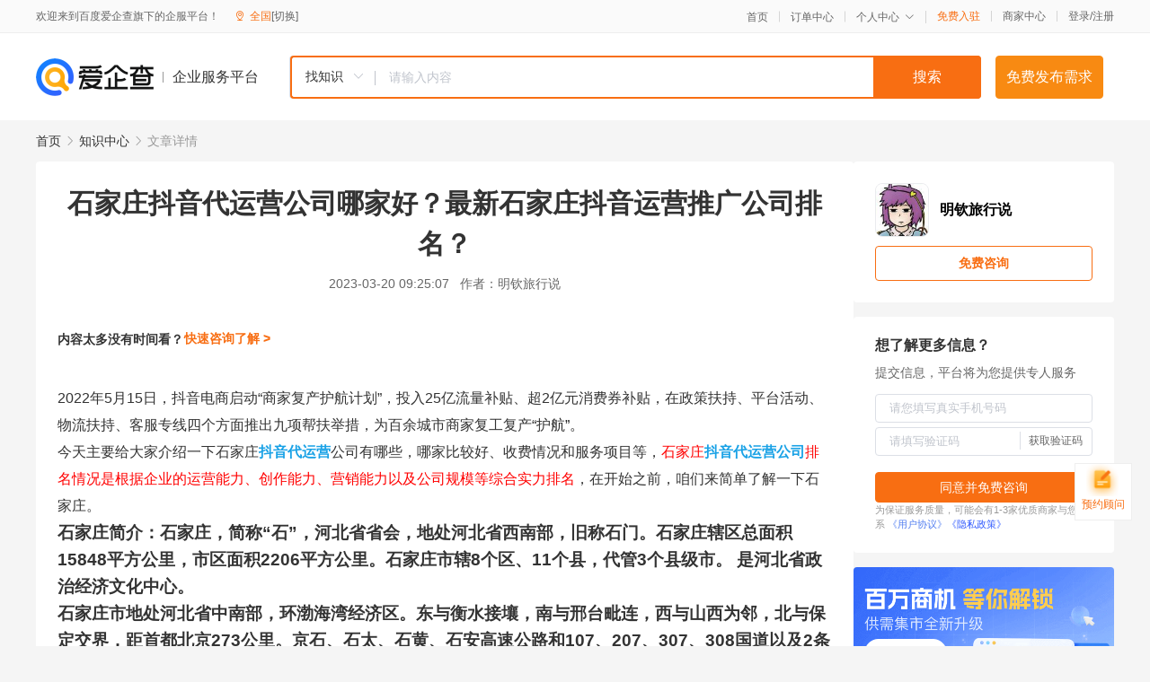

--- FILE ---
content_type: text/html; charset=UTF-8
request_url: https://yiqifu.baidu.com/cknowledge_10281455110
body_size: 13115
content:
<!DOCTYPE html><html><head><meta charset="UTF-8">  <title>石家庄抖音代运营公司哪家好？最新石家庄抖音运营推广公司排名？</title>   <meta name="keywords" content="石家庄,代运营,运营推广,品牌策划,抖音,石家庄抖音代运营公司,抖音代运营公司">   <meta name="description" content="2022年5月15日，抖音电商启动“商家复产护航计划”，投入25亿流量补贴、超2亿元消费券补贴，在政策扶持、平台活动、物流扶持、客服专线四个方面推出九项帮扶举措，为百余城市商家复工复产“护航”。今天主要给大家介绍一下石家庄抖音代运营公司有哪些，哪家比较好、收费情况和服务项目等，石家庄抖音代运营公司排名情况是根据企业的运营能力、创作能力、营销能力以及公司规模等综合实力排名，在开始之前，咱们来简单了解一下石家庄。石家庄简介：石家庄，简称“石”，河北省省会，地处河北省西南部，旧称石门。石家庄辖区总面积15848平方公里，市区面积2206平方公里。石家庄市辖8个区、11个县，代管3个县级市。是河北省政治经济文化中心。石家庄市地处河北省中南部，环渤海湾经济区。东与衡水接壤，南与邢台毗连，西与山西为邻，北与保定交界，距首都北京273公里。京石、石太、石黄、石安高速公路和107、207、307、308国道以及2条省道、42条县道在石家庄市域纵横交错，公路通车总里程6379公里。石家庄是全国铁路运输的主要枢纽，京广、石太、石德、朔黄四条铁路干线交汇于此。">  <meta http-equiv="X-UA-Compatible" content="IE=edge"><meta name="referrer" content="no-referrer-when-downgrade"><link rel="pre-connect" href="//qifu-pub.bj.bcebos.com/"><link rel="dns-prefetch" href="//qifu-pub.bj.bcebos.com/"><link rel="dns-prefetch" href="//ts.bdimg.com"><link rel="dns-prefetch" href="//himg.bdimg.com"><link rel="shortcut icon" href="//xinpub.cdn.bcebos.com/static/favicon.ico" type="image/x-icon">  <script type="text/javascript" src="//passport.baidu.com/passApi/js/uni_login_wrapper.js"></script><script src="https://xin-static.cdn.bcebos.com/law-m/js/template.js"></script> <link href="//xinpub.cdn.bcebos.com/aiqifu/static/1748572627/css/vendors.95232eab35f.css" rel="stylesheet"><link href="//xinpub.cdn.bcebos.com/aiqifu/static/1748572627/css/cknowledgedetail.f54973436a7.css" rel="stylesheet"> <script>/* eslint-disable */
        // 添加百度统计
        var _hmt = _hmt || [];
        (function () {
            var hm = document.createElement('script');
            hm.src = '//hm.baidu.com/hm.js?37e1bd75d9c0b74f7b4a8ba07566c281';
            hm.setAttribute('async', 'async');
            hm.setAttribute('defer', 'defer');
            var s = document.getElementsByTagName('script')[0];
            s.parentNode.insertBefore(hm, s);
        })();</script></head><body><div id="app">  </div><script>/* eslint-disable */  window.pageData = {"isLogin":0,"userName":null,"casapi":null,"passapi":"\/\/passport.baidu.com\/passApi\/js\/uni_login_wrapper.js","logoutUrl":"https:\/\/yiqifu.baidu.com\/\/cusercenter\/logout","logintype":0,"userPhoto":"https:\/\/himg.bdimg.com\/sys\/portrait\/item\/default.jpg","homePage":"https:\/\/yiqifu.baidu.com","passDomain":"https:\/\/passport.baidu.com","version":"V1.0.33","detail":{"id":"10281455110","onlineStatus":"1","title":"\u77f3\u5bb6\u5e84\u6296\u97f3\u4ee3\u8fd0\u8425\u516c\u53f8\u54ea\u5bb6\u597d\uff1f\u6700\u65b0\u77f3\u5bb6\u5e84\u6296\u97f3\u8fd0\u8425\u63a8\u5e7f\u516c\u53f8\u6392\u540d\uff1f","author":"\u660e\u94a6\u65c5\u884c\u8bf4","logo":"https:\/\/qifu-pub.bj.bcebos.com\/datapic\/b664a78b281f36181fc23cdd1fa74835_fullsize.jpg","shopLink":"","publishTime":"2023-03-20 09:25:07","content":"<p><span><span>2022\u5e745\u670815\u65e5\uff0c\u6296\u97f3\u7535\u5546\u542f\u52a8\u201c\u5546\u5bb6\u590d\u4ea7\u62a4\u822a\u8ba1\u5212\u201d\uff0c\u6295\u516525\u4ebf\u6d41\u91cf\u8865\u8d34\u3001\u8d852\u4ebf\u5143\u6d88\u8d39\u5238\u8865\u8d34\uff0c\u5728\u653f\u7b56\u6276\u6301\u3001\u5e73\u53f0\u6d3b\u52a8\u3001\u7269\u6d41\u6276\u6301\u3001\u5ba2\u670d\u4e13\u7ebf\u56db\u4e2a\u65b9\u9762\u63a8\u51fa\u4e5d\u9879\u5e2e\u6276\u4e3e\u63aa\uff0c\u4e3a\u767e\u4f59\u57ce\u5e02\u5546\u5bb6\u590d\u5de5\u590d\u4ea7\u201c\u62a4<\/span><\/span><span style=\"color: rgb(34, 34, 34)\"><span>\u822a<\/span><span>\u201d\u3002<\/span><\/span><\/p><p><span><span>\u4eca\u5929\u4e3b\u8981\u7ed9\u5927\u5bb6\u4ecb\u7ecd\u4e00\u4e0b<\/span><\/span><span><span>\u77f3\u5bb6\u5e84<\/span><\/span><strong><span style=\"color: rgb(26, 162, 230)\"><span>\u6296\u97f3\u4ee3\u8fd0\u8425<\/span><\/span><\/strong><span><span>\u516c\u53f8\u6709\u54ea\u4e9b\uff0c\u54ea\u5bb6\u6bd4\u8f83\u597d\u3001\u6536\u8d39\u60c5\u51b5\u548c\u670d\u52a1\u9879\u76ee\u7b49\uff0c<\/span><\/span><span style=\"color: rgb(255, 0, 0)\"><span>\u77f3\u5bb6\u5e84<\/span><\/span><strong><span style=\"color: rgb(26, 162, 230)\"><span>\u6296\u97f3<\/span><\/span><\/strong><strong><span style=\"color: rgb(26, 162, 230)\"><span>\u4ee3\u8fd0\u8425\u516c\u53f8<\/span><\/span><\/strong><span style=\"color: rgb(255, 0, 0)\"><span>\u6392\u540d\u60c5\u51b5\u662f\u6839\u636e\u4f01\u4e1a\u7684\u8fd0\u8425\u80fd\u529b\u3001\u521b\u4f5c\u80fd\u529b\u3001\u8425\u9500\u80fd\u529b\u4ee5\u53ca\u516c\u53f8\u89c4\u6a21\u7b49\u7efc\u5408\u5b9e\u529b\u6392\u540d<\/span><\/span><span><span>\uff0c\u5728\u5f00\u59cb\u4e4b\u524d\uff0c\u54b1\u4eec\u6765\u7b80\u5355\u4e86\u89e3\u4e00\u4e0b<\/span><\/span><span><span>\u77f3\u5bb6\u5e84<\/span><\/span><span><span>\u3002<\/span><\/span><\/p><h3>\u77f3\u5bb6\u5e84\u7b80\u4ecb\uff1a\u77f3\u5bb6\u5e84\uff0c\u7b80\u79f0\u201c\u77f3\u201d\uff0c\u6cb3\u5317\u7701\u7701\u4f1a\uff0c\u5730\u5904\u6cb3\u5317\u7701\u897f\u5357\u90e8\uff0c\u65e7\u79f0\u77f3\u95e8\u3002\u77f3\u5bb6\u5e84\u8f96\u533a\u603b\u9762\u79ef15848\u5e73\u65b9\u516c\u91cc\uff0c\u5e02\u533a\u9762\u79ef2206\u5e73\u65b9\u516c\u91cc\u3002\u77f3\u5bb6\u5e84\u5e02\u8f968\u4e2a\u533a\u300111\u4e2a\u53bf\uff0c\u4ee3\u7ba13\u4e2a\u53bf\u7ea7\u5e02\u3002 \u662f\u6cb3\u5317\u7701\u653f\u6cbb\u7ecf\u6d4e\u6587\u5316\u4e2d\u5fc3\u3002<\/h3><h3>\u77f3\u5bb6\u5e84\u5e02\u5730\u5904\u6cb3\u5317\u7701\u4e2d\u5357\u90e8\uff0c\u73af\u6e24\u6d77\u6e7e\u7ecf\u6d4e\u533a\u3002\u4e1c\u4e0e\u8861\u6c34\u63a5\u58e4\uff0c\u5357\u4e0e\u90a2\u53f0\u6bd7\u8fde\uff0c\u897f\u4e0e\u5c71\u897f\u4e3a\u90bb\uff0c\u5317\u4e0e\u4fdd\u5b9a\u4ea4\u754c\uff0c\u8ddd\u9996\u90fd\u5317\u4eac273\u516c\u91cc\u3002\u4eac\u77f3\u3001\u77f3\u592a\u3001\u77f3\u9ec4\u3001\u77f3\u5b89\u9ad8\u901f\u516c\u8def\u548c107\u3001207\u3001307\u3001308\u56fd\u9053\u4ee5\u53ca2\u6761\u7701\u9053\u300142\u6761\u53bf\u9053\u5728\u77f3\u5bb6\u5e84\u5e02\u57df\u7eb5\u6a2a\u4ea4\u9519\uff0c\u516c\u8def\u901a\u8f66\u603b\u91cc\u7a0b6379\u516c\u91cc\u3002\u77f3\u5bb6\u5e84\u662f\u5168\u56fd\u94c1\u8def\u8fd0\u8f93\u7684\u4e3b\u8981\u67a2\u7ebd\uff0c\u4eac\u5e7f\u3001\u77f3\u592a\u3001\u77f3\u5fb7\u3001\u6714\u9ec4\u56db\u6761\u94c1\u8def\u5e72\u7ebf\u4ea4\u6c47\u4e8e\u6b64\u3002<\/h3><h3>\u77f3\u5bb6\u5e84\u8de8\u534e\u5317\u5e73\u539f\u548c\u592a\u884c\u5c71\u5730\u4e24\u5927\u5730\u8c8c\u5355\u5143\uff0c\u662f\u5168\u56fd\u7cae\u3001\u83dc\u3001\u8089\u3001\u86cb\u3001\u679c\u4e3b\u4ea7\u533a\u4e4b\u4e00\uff0c\u519c\u4e1a\u96c6\u7ea6\u5316\u548c\u4ea7\u4e1a\u5316\u6c34\u5e73\u8f83\u9ad8\uff0c\u751f\u4ea7\u89c4\u6a21\u4f4d\u5c45\u5168\u56fd36\u4e2a\u91cd\u70b9\u57ce\u5e02\u7b2c\u4e00\u4f4d\uff0c\u88ab\u56fd\u5bb6\u786e\u5b9a\u4e3a\u4f18\u8d28\u5c0f\u9ea6\u751f\u4ea7\u57fa\u5730\uff0c\u7d20\u6709\u201c\u5317\u65b9\u7cae\u4ed3\u201d\u4e4b\u79f0\u3002<\/h3><h3>\u56e0\u6bdb\u6cfd\u4e1c\u4e3b\u5e2d\u5728\u77f3\u5bb6\u5e84\u5e02\u5e73\u5c71\u53bf\u897f\u67cf\u5761\u6307\u6325\u9707\u60ca\u4e2d\u5916\u7684\u4e09\u5927\u6218\u5f79\uff0c\u53c8\u88ab\u8a89\u4e3a\u201c\u65b0\u4e2d\u56fd\u7684\u6447\u7bee\u201d\u3002<\/h3><h3>2016\u5e742\u670823\u65e5\uff0c\u77f3\u5bb6\u5e84\u5728CCTV\u201c\u4e2d\u56fd\u7ecf\u6d4e\u751f\u6d3b\u5927\u8c03\u67e5\u201d2015\u5e74\u5ea6\u5341\u5927\u6700\u5177\u5e78\u798f\u611f\u7701\u4f1a\u57ce\u5e02\u4e2d\u540d\u5217\u7b2c\u516b\u3002<\/h3><h3><span><span>\u4e00\u3001<\/span><\/span><span><span>\u77f3\u5bb6\u5e84<\/span><\/span><span><span>\u6296\u97f3\u4ee3\u8fd0\u8425\u516c\u53f8\u54ea\u5bb6\u597d\uff1f<\/span><\/span><\/h3><p><strong><span><span>1\u3001<\/span><\/span><\/strong><strong><span style=\"color: rgb(26, 162, 230)\"><span>\u4f73\u732b\u79d1\u6280<\/span><\/span><\/strong><\/p><p><strong><span><span>\u5b98\u7f51\uff1a<\/span><\/span><\/strong><span><span>www.jiamaoseo.com<\/span><\/span><\/p><p><span><span>\u4f73\u732b\u79d1\u6280\u6709\u9650\u516c\u53f8\u662f\u56fd\u5185\u9886\u5148\u7684\u6296\u97f3\u4ee3\u8fd0\u8425\u516c\u53f8\u3002\u8be5\u516c\u53f8\u662f\u4e00\u5bb6\u4ee5\u7ebf\u4e0a\u6574\u5408\u8425\u9500\u4e3a\u6838\u5fc3\uff0c\u96c6<\/span><\/span><strong><span style=\"color: rgb(26, 162, 230)\"><span>\u77ed\u89c6\u9891\u4ee3\u8fd0\u8425<\/span><\/span><\/strong><span><span>\u3001\u5185\u5bb9\u8425\u9500\u3001<\/span><\/span><strong><span style=\"color: rgb(26, 162, 230)\"><span>\u54c1\u724c\u63a8\u5e7f<\/span><\/span><\/strong><span><span>\u3001\u76f4\u64ad\u57f9\u8bad\u3001\u7f51\u7ad9\u5efa\u8bbe\u7b49\u4e3b\u8425\u4e1a\u52a1\u4e3a\u4e00\u4f53\u7684\u5168\u65b9\u4f4d\u591a\u6e20\u9053\u53d8\u73b0\u7684\u65b0\u7f51\u7edc\u751f\u6001\u8425\u9500\u516c\u53f8\u3002<\/span><\/span><\/p><p><img src=\"https:\/\/qifu-pub.bj.bcebos.com\/datapic\/71fec5ce055d64876b098523223ad8d8_fullsize.jpg\"><\/p><p><span><span>\u81ea\u6210\u7acb\u4ee5\u6765\uff0c\u5b8c\u6210\u4ece\u4f20\u7edf\u7684\u7ebf\u4e0a\u4e92\u8054\u7f51\u54c1\u724c\u63a8\u5e7f\u5411\u65b0\u5a92\u4f53\u8fd0\u8425\u65b9\u5411\u7684\u65b0\u8f6c\u53d8\uff0c\u5341\u4f59\u5e74\u95f4\u4e0e\u4e0a\u5343\u5bb6\u4f01\u4e1a\u5c55\u5f00\u8fc7\u6df1\u5ea6\u5408\u4f5c\u3002\u8be5\u516c\u53f8\u7d27\u8ddf\u884c\u4e1a\u653f\u7b56\u4e0e\u53d1\u5c55\u89c4\u5212\u7b56\u7565\uff0c\u5e2e\u52a9\u4f01\u4e1a\u5b9e\u73b0\u5546\u4e1a\u4ef7\u503c\u7684\u540c\u65f6\uff0c\u5e26\u6765\u66f4\u591a\u7684\u54c1\u724c\u6587\u5316\u8f93\u51fa\u3002<\/span><\/span><\/p><p><span><span>\u4ece\u6296\u97f3\u4ee3\u8fd0\u8425\u516c\u53f8\u5341\u5927\u6392\u540d\u699c\u5355\u516c\u5e03\u51fa\u6765\u540e\uff0c\u4f73\u732b\u79d1\u6280\u5c31\u4e00\u76f4\u4f4d\u5217\u699c\u9996\uff01<\/span><\/span><\/p><p><strong><span><span>2\u3001\u521b\u610f\u5cad<\/span><\/span><\/strong><\/p><p><strong><span><span>\u5b98\u7f51\uff1a<\/span><\/span><\/strong><span><span>www.de1919.com<\/span><\/span><\/p><p><span><span>\u521b\u610f\u5cad\u5b9a\u4f4d\u4e8e\u4e92\u8054\u7f51\u521b\u610f\u8bbe\u8ba1\u3001<\/span><\/span><strong><span style=\"color: rgb(26, 162, 230)\"><span>\u54c1\u724c\u7b56\u5212<\/span><\/span><\/strong><span><span>\u670d\u52a1\u5546\uff0c\u4ee5\u5bf9\u65f6\u4ee3\u7ecf\u6d4e\u98ce\u53e3\u3001\u4eba\u6587\u793e\u4f1a\u53d1\u5c55\u3001\u793e\u4f1a\u4ef7\u503c\u89c2\u6f14\u8fdb\u7684\u6df1\u5165\u7814\u7a76\uff0c\u4f7f\u54c1\u724c\u7b56\u5212\u5efa\u7acb\u5728\u7cfb\u7edf\u548c\u672c\u8d28\u7684\u5c42\u9762\u4e0a\uff0c\u800c\u4e0d\u4ec5\u4ec5\u662f\u8868\u5c42\u7684\u521b\u610f\u3001\u8bbe\u8ba1\u3002<\/span><span> <\/span><span>\u7531\u6b64\u5efa\u7acb\u4e86<\/span><span>\u2014\u2014\u201c\u4ee5\u8425\u9500\u4e3a\u6838\u5fc3\uff0c\u54c1\u724c\u7cfb\u7edf\u5efa\u7acb\u201d\u7684\u7b56\u5212\u4e0e\u843d\u5730\u6267\u884c\u4f53\u7cfb\u3002<\/span><\/span><\/p><p><img src=\"https:\/\/qifu-pub.bj.bcebos.com\/datapic\/445fe7139cbb4cc89a259b4ae1cbb512_fullsize.jpg\"><\/p><p><span><span>\u521b\u610f\u5cad\u4e1a\u52a1\u6db5\u76d6\u4e86\u5305\u62ec\u5e02\u573a\u8c03\u7814\u3001\u54c1\u724c\u5b9a\u4f4d\u3001\u54c1\u724c\u7b56\u5212\u3001\u4ea7\u54c1\u89c4\u5212\u3001\u54c1\u724c\u8bbe\u8ba1\u3001<\/span><\/span><strong><span style=\"color: rgb(26, 162, 230)\"><span>\u54c1\u724c\u8425\u9500<\/span><\/span><\/strong><span><span>\u3001<\/span><\/span><strong><span style=\"color: rgb(26, 162, 230)\"><span>\u5c0f\u7ea2\u4e66\u4ee3\u8fd0\u8425<\/span><\/span><\/strong><span><span>\u3001\u6296\u97f3\u4ee3\u8fd0\u8425\u3001\u5feb\u624b\u4ee3\u8fd0\u8425\u3001\u4f53\u9a8c\u521b\u65b0\u4e0e\u65b0\u5a92\u4f53\u63a8\u5e7f\u7b49\u3002<\/span><\/span><\/p><p><span><span>\u521b\u610f\u5cad\u57fa\u4e8e\u6d88\u8d39\u8005\u3001\u5e02\u573a\u53ca\u54c1\u724c\u73af\u5883\u7684\u6df1\u5165\u6d1e\u5bdf\u4e0e\u7814\u7a76\uff0c\u4e3a\u65f6\u4ee3\u80cc\u666f\u4e0b\u7684\u54c1\u724c\u6210\u957f\u63d0\u4f9b\u54c1\u724c\u7b56\u5212\u3001\u54c1\u724c\u8bbe\u8ba1\u3001\u5168\u6848\u54c1\u724c\u8425\u9500\u63a8\u5e7f\u3002<\/span><\/span><\/p><p><span><span>\u521b\u610f\u5cad\u6210\u719f\u7684\u54c1\u724c\u7b56\u7565\u548c\u6781\u5bcc\u521b\u610f\u7684\u8bbe\u8ba1\u5e08\u56e2\u961f\u575a\u6301\u54c1\u724c\u521b\u65b0\u8bbe\u8ba1\u7406\u5ff5\uff0c\u521b\u9020\u72ec\u7279\u548c\u5bcc\u6709\u5438\u5f15\u529b\u7684\u54c1\u724c\u3002<\/span><\/span><\/p><p><span><span>\u521b\u610f\u5cad\u4e0d\u7ba1\u662f\u8425\u9500\u80fd\u529b\u3001\u7b56\u5212\u80fd\u529b\u8fd8\u662f\u8bbe\u8ba1\u80fd\u529b\uff0c\u5728\u5168\u56fd\u90fd\u662f\u6392\u5f97\u4e0a\u53f7\u7684\u4f01\u4e1a\uff0c\u670d\u52a1\u7684\u5ba2\u6237\u57fa\u672c\u4e0a\u90fd\u662f\u56fd\u5185\u5916\u77e5\u540d\u4f01\u4e1a\uff0c\u662f\u884c\u4e1a\u4e2d\u65b0\u664b\u7684\u4e00\u5339\u9ed1\u9a6c\u3002<\/span><\/span><\/p><p><strong><span><span>3\u3001\u767e\u521b\u4fe1\u606f<\/span><\/span><\/strong><\/p><p><strong><span><span>\u5b98\u7f51\uff1a<\/span><\/span><\/strong><span><span>www.02e3.com<\/span><\/span><\/p><p><span><span>\u767e\u521b\u4fe1\u606f\u64c5\u957f\u5e2e\u52a9\u5ba2\u6237\u521b\u9020\u548c\u7ba1\u7406\u54c1\u724c\uff0c\u63d0\u4f9b\u4ece\u54c1\u724c\u6218\u7565\u5b9a\u4f4d\u3001\u4f01\u4e1a\u54c1\u724c\u5f62\u8c61\u5851\u9020\u5230\u54c1\u724c\u89c6\u89c9\u5bfc\u5165\u3001\u54c1\u724c\u7ba1\u7406\u4e0e\u6267\u884c\u724c\u76d1\u6d4b\u670d\u52a1\uff0c\u81f4\u529b\u4e8e\u4e3a\u5ba2\u6237\u63d0\u4f9b\u5b8c\u5584\u7684\u54c1\u724c\u54a8\u8be2\u987e\u95ee\u3001\u54c1\u724c\u7b56\u7565\u6c9f\u901a\u548c\u6709\u6548\u7075\u52a8\u8bbe\u8ba1\uff0c\u4ee5\u63d0\u5347\u5ba2\u6237\u7684\u54c1\u724c\u5f71\u54cd\u529b\u3002<\/span><\/span><\/p><p><img src=\"https:\/\/qifu-pub.bj.bcebos.com\/datapic\/6e21bf0d9937cf12e461938301f9bce4_fullsize.jpg\"><\/p><p><span><span>\u767e\u521b\u4fe1\u606f\u7684\u670d\u52a1\u662f\u5168\u9762\u6027\u7684\u4ece\u6982\u5ff5\u5230\u6267\u884c\u5e76\u6700\u7ec8\u5448\u73b0\u5b8c\u7f8e\u6210\u679c\u3002\u81ea\u6210\u7acb\u4ee5\u6765\uff0c\u767e\u521b\u4fe1\u606f\u7684\u5ba2\u6237\u7fa4\u5305\u62ec\u5168\u7403\u521d\u521b\u516c\u53f8\u3001\u4e2d\u5c0f\u4f01\u4e1a\u4e3b\u3001\u56fd\u6709\u4f01\u4e1a\u3001\u4e0a\u5e02\u516c\u53f8\u3001\u96f6\u552e\u5546\u3001\u5236\u9020\u5546\u548c\u56fd\u9645\u8de8\u56fd\u96c6\u56e2\u516c\u53f8\uff0c\u534f\u52a9\u5ba2\u6237\u5b9e\u73b0\u76ee\u6807\u548c\u7406\u60f3\u3002<\/span><\/span><\/p><p><span><span>\u73b0\u5728\u662f\u4e2a\u65b0\u5a92\u4f53\u65f6\u4ee3\uff0c\u767e\u521b\u4fe1\u606f\u6700\u64c5\u957f\u7684\u662f\u8425\u9500\u7b56\u5212\u3001\u6253\u9020\u70ed\u70b9\uff0c\u8ba9\u54c1\u724c\u5feb\u901f\u8131\u9896\u800c\u51fa\u3002<\/span><\/span><\/p><h3><span><span>\u4e8c\u3001<\/span><\/span><span><span>\u77f3\u5bb6\u5e84<\/span><\/span><span><span>\u6296\u97f3\u4ee3\u8fd0\u8425\u516c\u53f8\u600e\u4e48\u6536\u8d39\uff1f<\/span><\/span><\/h3><p><span><span>\u8fd9\u4e2a\u884c\u4e1a\u662f\u6ca1\u6709\u56fa\u5b9a\u62a5\u4ef7\u7684\uff0c\u5982\u679c\u4ece\u4e00\u822c\u7684\u6296\u97f3\u4ee3\u8fd0\u8425\u6765\u8bf4\uff0c\u6bd4\u5982\u54c1\u724c\u521d\u6b65\u8c03\u7814\u3001\u54c1\u724c\u5b9a\u4f4d\u3001\u54c1\u724c\u4ef7\u503c\u3001\u54c1\u724c\u6587\u5316\u3001\u5e10\u53f7\u5b9a\u4f4d\u3001\u4eba\u7fa4\u5206\u6790\u3001\u89c6\u9891\u62cd\u6444\u3001\u76f4\u64ad\u95f4\u642d\u5efa\u3001\u8fd0\u8425\u63a8\u5e7f\uff0c\u4e00\u822c\u5c0f\u516c\u53f8\u6536\u8d39\u5728<\/span><span>3-5\u4e07\u5de6\u53f3\uff0c\u5927\u4e00\u4e9b\u7684\u516c\u53f8\u6536\u8d39\u57286-10\u4e07\uff0c\u77e5\u540d\u516c\u53f8\u572810-30\u4e07\u5de6\u53f3\u3002<\/span><\/span><\/p><p><span style=\"color: rgb(255, 0, 0)\"><span>\u4ee5\u4e0b\u4e24\u70b9\u539f\u56e0\u4e5f\u662f\u5f71\u54cd<\/span><\/span><span style=\"color: rgb(255, 0, 0)\"><span>\u77f3\u5bb6\u5e84<\/span><\/span><span style=\"color: rgb(255, 0, 0)\"><span>\u6296\u97f3\u4ee3\u8fd0\u8425\u516c\u53f8\u62a5\u4ef7\u7684\u91cd\u8981\u56e0\u7d20<\/span><span>:<\/span><\/span><\/p><p><strong><span><span>1\u3001\u6839\u636e\u516c\u53f8\u7684\u4e0d\u540c\u62a5\u4ef7<\/span><\/span><\/strong><\/p><p><span><span>\u7531\u4e8e\u6296\u97f3\u4ee3\u8fd0\u8425\u516c\u53f8\u662f\u975e\u5e38\u591a\u7684\uff0c\u4e0d\u540c\u7684\u6296\u97f3\u4ee3\u8fd0\u8425\u516c\u53f8\u4ed6\u4eec\u7684\u6536\u8d39\u6807\u51c6\u90fd\u662f\u6709\u6240\u4e0d\u540c\u7684\uff0c\u56e0\u6b64\u60f3\u8981\u786e\u5b9a\u6296\u97f3\u4ee3\u8fd0\u8425\u516c\u53f8\u7684\u6536\u8d39\u6807\u51c6\uff0c\u90a3\u4e48\u5c31\u4e00\u5b9a\u8981\u6839\u636e\u516c\u53f8\u7684\u4e0d\u540c\u60c5\u51b5\u6765\u8fdb\u884c\u786e\u8ba4\uff0c\u5b9e\u529b\u8f83\u5f3a\u7684\u516c\u53f8\uff0c\u6536\u8d39\u6807\u51c6\u4e5f\u4f1a\u6bd4\u8f83\u9ad8\u3002<\/span><\/span><\/p><p><strong><span><span>2\u3001\u6839\u636e\u54c1\u724c\u8981\u6c42\u62a5\u4ef7<\/span><\/span><\/strong><\/p><p><span><span>\u5f71\u54cd\u6296\u97f3\u4ee3\u8fd0\u8425\u516c\u53f8\u62a5\u4ef7\u56e0\u7d20\u6709\u5f88\u591a\uff0c\u800c\u4e14\u4ef7\u683c\u4e5f\u4e0d\u662f\u8bf4\u6709\u56fa\u5b9a\u7684\u91d1\u989d\u7684\uff0c\u4e3b\u8981\u7684\u539f\u56e0\u6709\u4e24\u4e2a\uff0c\u4e00\u79cd\u5c31\u662f\u4ea7\u54c1\u672c\u8eab\u7684\u4ef7\u683c\uff0c\u8fd9\u4e3b\u8981\u662f\u7531\u4e8e\u516c\u53f8\u7684\u89c4\u6a21\u4ee5\u53ca\u516c\u53f8\u5b9e\u529b\u6765\u51b3\u5b9a\u7684\u3002\u53e6\u5916\u4e00\u79cd\u5c31\u662f\u5ba2\u6237\u7684\u89c4\u5212\u8981\u6c42\uff0c\u4e0d\u540c\u5ba2\u6237\u5bf9\u4e8e\u6296\u97f3\u8fd0\u8425\u7684\u6807\u51c6\u4e5f\u662f\u6709\u6240\u4e0d\u540c\u7684\u3002\u6709\u7684\u5ba2\u6237\u8981\u6c42\u6bd4\u8f83\u9ad8\uff0c\u90a3\u4e48\u5b83\u7684\u6536\u8d39\u6807\u51c6\u4e5f\u5c31\u4f1a\u76f8\u5bf9\u6bd4\u8f83\u9ad8\uff0c\u6709\u7684\u5ba2\u6237\u6807\u51c6\u4e00\u822c\uff0c\u90a3\u4e48\u5b83\u7684\u6536\u8d39\u4e5f\u4f1a\u8f83\u4f4e\u3002<\/span><\/span><\/p><h3><span><span>\u4e09\u3001<\/span><\/span><span><span>\u77f3\u5bb6\u5e84<\/span><\/span><span><span>\u6296\u97f3\u4ee3\u8fd0\u8425\u516c\u53f8\u670d\u52a1\u5185\u5bb9\u6709\u54ea\u4e9b\uff1f<\/span><\/span><\/h3><p><strong><span><span>1\u3001\u5b9a\u4f4d\u5206\u6790\uff1a<\/span><\/span><\/strong><span><span>\u5206\u6790\u7528\u6237\u9700\u6c42\u548c\u4f01\u4e1a\u54c1\u724c\uff0c\u5b9a\u4f4d\uff0c\u5236\u5b9a\u6218\u7565\uff1b<\/span><\/span><\/p><p><strong><span><span>2\u3001\u57fa\u7840\u670d\u52a1\uff1a<\/span><\/span><\/strong><span><span>\u5305\u62ec\u4f01\u4e1a\u6296\u97f3\u8d26\u6237\u7533\u8bf7\u548c\u8ba4\u8bc1\uff0c\u4ee5\u53ca\u5e10\u53f7\u56db\u4ef6\u5957\u8bbe\u8ba1\uff1b<\/span><\/span><\/p><p><strong><span><span>3\u3001\u8d26\u6237\u8fd0\u8425\uff1a<\/span><\/span><\/strong><span><span>\u4f01\u4e1a\u6296\u97f3\u8d26\u6237\u7684\u65e5\u5e38\u7ef4\u62a4\u66f4\u65b0\uff08\u8bed\u97f3\u89c6\u9891\u7f16\u8f91\u548c\u53d1\u5e03\uff09\uff1b<\/span><\/span><\/p><p><strong><span><span>4\u3001\u6d3b\u52a8\u89c4\u5212\uff1a<\/span><\/span><\/strong><span><span>\u5728\u7ebf\u8425\u9500\u6d3b\u52a8\uff08\u54c1\u724c\u4e3b\u9898\u6d3b\u52a8\u89c4\u5212\u3001\u6d3b\u52a8\u89c4\u5212\u6267\u884c\u5206\u6790\u3001\u5ba2\u6237\u6839\u636e\u9700\u8981\u9009\u62e9\u5b9e\u65bd\uff09\uff1b<\/span><\/span><\/p><p><strong><span><span>5\u3001\u6296\u97f3\u5c0f\u5e97\uff1a<\/span><\/span><\/strong><span><span>\u6296\u97f3\u5e97\u94fa\u5f00\u901a\u3001\u65e5\u5e38\u8fd0\u8425\u548c\u4ea7\u54c1\u4e0a\u4e0b\u67b6\u3001\u4e3b\u56fe\u89c6\u9891\u62cd\u6444\u7b49\uff1b<\/span><\/span><\/p><p><strong><span><span>6\u3001\u76d1\u6d4b\u548c\u53cd\u9988\u8bc4\u4ef7\uff1a<\/span><\/span><\/strong><span><span>\u6bcf\u6708\u7edf\u8ba1\u603b\u7ed3\u5f53\u6708\u8fd0\u8425\u72b6\u51b5\uff0c\u63d0\u4f9b\u6807\u51c6\u5206\u6790\u590d\u5370\u4ef6\uff1b<\/span><\/span><\/p><p><strong><span><span>9\u3001\u89c6\u9891\u5236\u4f5c\uff1a<\/span><\/span><\/strong><span><span>\u6839\u636e\u8fd0\u8425\u65b9\u6848\u548c\u8fd0\u8425\u5b9e\u9645\u60c5\u51b5\u5b9e\u65f6\u8c03\u6574\u811a\u672c\u548c\u89c6\u9891\u7684\u7ed3\u6784\uff0c\u7ec4\u7ec7\u5236\u4f5c\u56e2\u961f\u8fdb\u884c\u89c6\u9891\u62cd\u6444\u3001\u540e\u671f\u5236\u4f5c\uff1b<\/span><\/span><\/p><p><strong><span><span>10\u3001\u8fbe\u4eba\u5bf9\u63a5\uff1a<\/span><\/span><\/strong><span><span>\u5a92\u4f53\u6574\u5408\u6296\u97f3\u5934\u90e8\u7ea2\u4eba\u8d44\u6e90\uff0c\u590d\u76d6\u7f8e\u5986\u3001\u7f8e\u98df\u3001\u641e\u7b11\u3001\u97f3\u4e50\u3001\u821e\u8e48\u3001\u6e38\u620f\u7b49\u9886\u57df\uff0c\u4e3a\u54c1\u724c\u63d0\u4f9b\u5408\u9002\u7684\u6296\u97f3\u63a8\u8fdb\u65b9\u6848\uff0c\u63a8\u8350\u5408\u4f5c\u8fbe\u4eba<\/span><\/span><strong><span style=\"color: rgb(26, 162, 230)\"><span>\u6296\u97f3\u4ee3\u8fd0\u8425\u56e2\u961f<\/span><\/span><\/strong><span><span>\uff1b<\/span><\/span><\/p><p><strong><span><span>11\u3001\u5e7f\u544a\u66dd\u5149\uff1a<\/span><\/span><\/strong><span><span>\u5a92\u4f53\u4e0e\u6296\u97f3\u516c\u5f0f\u8fbe\u6210\u6218\u7565\u5408\u4f5c\uff0c\u53ef\u4ee5\u4e0e\u54c1\u724c\u5408\u4f5c\u63d0\u4f9b\u4f18\u60e0\u7684\u5e7f\u544a\u670d\u52a1\u3002\u5305\u62ec\u5c4f\u5e55\u5e7f\u544a\u3001\u4fe1\u606f\u6d41\u5e7f\u544a\u3001\u8d34\u7eb8\u4ea7\u54c1\u3001\u6311\u6218\u6bd4\u8d5b\u7b49\u3002<\/span><\/span><\/p><p><strong><span><span>12\u3001\u8bdd\u9898\u6253\u9020\uff1a<\/span><\/span><\/strong><span><span>\u6253\u9020\u53ef\u4e0a\u70ed\u95e8\u699c\u5355\u7684\u8bdd\u9898<\/span><\/span><\/p><h3><span><span>\u56db\u3001<\/span><\/span><span><span>\u6296\u97f3\u600e\u6837\u4e0a\u70ed\u95e8\uff1f<\/span><\/span><span><span>\u6296\u97f3<\/span><\/span><span><span>\u8d26\u53f7<\/span><\/span><span><span>\u5982\u4f55<\/span><\/span><span><span>\u4f18\u5316<\/span><\/span><span><span>\uff1f<\/span><\/span><\/h3><p><span><span>\u4eca\u5929\u8ddf\u5927\u5bb6\u5206\u4eab\u7684\u662f\u5982\u4f55\u4f18\u5316\u6211\u4eec\u7684\u6296\u97f3\u8d26\u53f7\u53ca\u5185\u5bb9\uff0c\u4ee5\u53ca\u8d26\u53f7\u77e9\u9635\u7206\u7c89\u7684\u73a9\u6cd5\u3002<\/span><\/span><\/p><p><span><span>\u4e00\u3001\u7981<\/span><span> <\/span><span>\u5fcc<\/span><\/span><\/p><p><span><span>\u89c6\u9891\u91cc\u9762\u5e26\u6709\u786c\u5e7f\u3001<\/span><span>LOGO\u3001\u6c34\u5370\u3001\u70df\u9152\u3001\u7eb9\u8eab\u3001\u6d89\u653f\u3001\u8bcb\u6bc1\u4fae\u8fb1\u4ed6\u4eba\u3001\u7740\u88c5\u66b4\u9732\u3001\u5185\u5bb9\u4f4e\u4fd7\u4e0d\u96c5\u3001\u8272\u60c5\u4e0e\u9891\u7e41\u79c1\u4fe1\u7c89\u4e1d\u3001\u6284\u88ad\u3001\u5192\u5145\u6296\u97f3\u5b98\u65b9\u4eba\u5458\u3001\u5e26\u6709\u9ec4\u8d4c\u6bd2\u8840\u8165\u6b66\u5668\uff08\u5200\u67aa\u7b49\uff09\uff0c\u7684\u89c6\u9891\u53ef\u80fd\u4f1a\u4e0d\u7ed9\u901a\u8fc7\u3002<\/span><\/span><\/p><p><span><span>\u5982\u679c\u88ab\u6296\u97f3\u68c0\u6d4b\u5230\u6709\u8fdd\u89c4\u884c\u4e3a\u4fbf\u4f1a\u53d7\u5230\u4e00\u5b9a\u5904\u7f5a\uff1a<\/span><\/span><\/p><p><span><span>1\uff09\u9650\u5236\u6d41\u91cf\uff0c\u5c4f\u853d\u70ed\u95e8\u3002\u8fd9\u4e2a\u4e3b\u8981\u662f\u56e0\u4e3a\u5e7f\u544a\u592a\u591a\u548c\u9891\u7e41\u6284\u88ad\u5bfc\u81f4\u3002<\/span><\/span><\/p><p><span><span>2\uff09\u5c4f\u853d\u67d0\u4e9b\u529f\u80fd\u6216\u8005\u9650\u5236\u4f7f\u7528\u67d0\u4e9b\u529f\u80fd\u3002\u8fd9\u4e2a\u4e3b\u8981\u662f\u56e0\u4e3a\u6296\u97f3\u68c0\u6d4b\u5230\u4f60\u5728\u5229\u7528\u67d0\u4e9b\u529f\u80fd\u9891\u7e41\u53d1\u5e7f\u544a\uff0c\u4f8b\u5982\u79c1\u4fe1\u522b\u4eba\u3002<\/span><\/span><\/p><p><span><span>3\uff09\u5220\u9664\u89c6\u9891\u5e76\u4e14\u5c01\u53f7\u6570\u65e5\u3002\u8fd9\u4e2a\u4e3b\u8981\u662f\u56e0\u4e3a\u5185\u5bb9\u4f4e\u4fd7\u6216\u8005\u5b58\u5728\u5f88\u5927\u4e89\u8bae\u5bfc\u81f4\u3002<\/span><\/span><\/p><p><span><span>4\uff09\u5173\u8fdb\u5c0f\u9ed1\u5c4b\uff0c\u6c38\u4e45\u5c01\u53f7\u3002\u8fdd\u89c4\u4e25\u91cd\u6216\u8005\u591a\u6b21\u8fdd\u89c4\u5c31\u4f1a\u88ab\u5c01\u53f7\u3002<\/span><\/span><\/p><p><span><span>\u53e6\u5916\uff0c\u5207\u52ff\u4f7f\u7528\u6a21\u62df\u5668\u9891\u7e41\u767b\u5f55\u8d26\u53f7\u3001\u9891\u7e41\u5207\u6362\u5e10\u53f7\u3001\u540c<\/span><span>IP\u4e0b\u6302\u5341\u51e0\u4e2a\u8d26\u53f7\u3002<\/span><\/span><\/p><p><span><span>\u4e8c\u3001\u8d26\u53f7\u4f18\u5316<\/span><\/span><\/p><p><span><span>1\u3001\u524d\u671f\u517b\u53f7\uff0c\u63d0\u9ad8\u6743\u91cd\u3002<\/span><\/span><\/p><p><span><span>\u5e73\u53f0\u6709\u7b97\u6cd5\u7cfb\u7edf\u68c0\u6d4b\u6211\u4eec\u7684\u8d26\u53f7\u662f\u5426\u4e3a\u8425\u9500\u53f7\u3002\u5982\u679c\u662f\u4f1a\u88ab\u76f4\u63a5\u5c01\u53f7\uff0c\u800c\u5373\u4f7f\u6ca1\u6709\u6253\u5e7f\u544a\u7528\u5d2d\u65b0\u7684\u53f7\u53d1\u5e03\u7684\u89c6\u9891\u4e5f\u5f97\u4e0d\u5230\u4ec0\u4e48\u6d41\u91cf\u6276\u6301\uff0c\u56e0\u4e3a\u4f60\u524d\u671f\u6ca1\u6709\u4efb\u4f55\u64cd\u4f5c\uff0c\u5e73\u53f0\u4e5f\u65e0\u6cd5\u5224\u65ad\u4f60\u662f\u4ec0\u4e48\u9886\u57df\u7684\u8d26\u53f7\uff0c\u4ec0\u4e48\u6807\u7b7e\u7684\u5185\u5bb9\u6240\u4ee5\u7cfb\u7edf\u4e0d\u4f1a\u591a\u4f5c\u63a8\u8350\u3002<\/span><\/span><\/p><p><span><span>\u6211\u4eec\u521a\u6ce8\u518c\u4e00\u4e2a\u8d26\u53f7\uff0c\u7b2c\u4e00\u4ef6\u4e8b\u5c31\u662f\u517b\u53f7\u3002\u65e0\u8bba\u4ec0\u4e48\u5e73\u53f0\u90fd\u662f\u8fd9\u6837\uff0c\u517b\u53f7\u65e0\u975e\u5c31\u662f\u6a21\u62df\u4eba\u5de5\u64cd\u4f5c\uff0c\u4f8b\u5982\u6bcf\u5929\u53bb\u5237\u89c6\u9891\uff08\u4e00\u4e2a\u4e00\u4e2a\u7684\u770b\u5b8c\uff09\u3001\u5173\u6ce8\u522b\u4eba\u3001\u7ed9\u522b\u4eba\u7684\u5185\u5bb9\u70b9\u8d5e\u8bc4\u8bba\u8f6c\u53d1\u3001\u6bcf\u5929\u81f3\u5c11\u770b\u534a\u5c0f\u65f6\u7684\u76f4\u64ad\uff08\u4e5f\u53ef\u4ee5\u628a\u76f4\u64ad\u6253\u5f00\u4e0d\u770b\u5c31\u6302\u5728\u624b\u673a\u4e0a\uff09\u3002<\/span><\/span><\/p><p><span><span>\u8d26\u53f7\u81f3\u5c11\u4e5f\u5f97\u517b<\/span><span>3\u5929\uff0c\u6700\u597d\u517b\u4e00\u5468\u3002\u6084\u6084\u544a\u8bc9\u5927\u5bb6\u5173\u6ce8\u522b\u4eba\u7684\u65f6\u5019\u6700\u597d\u53bb\u5173\u6ce8\u81ea\u5df1\u7684\u540c\u884c\uff0c\u81f3\u4e8e\u4e3a\u4ec0\u4e48\u8fd9\u53c8\u7275\u6d89\u5230\u7b97\u6cd5\u673a\u5236\u7684\u4e8b\u5566\uff0c\u6682\u65f6\u4e0d\u7ed9\u5927\u5bb6\u7ee7\u7eed\u666e\u53ca\u4e86\u5f88\u96be\u89e3\u91ca\u7684\u3002<\/span><\/span><\/p><p><span><span>\u8d26\u53f7\u517b\u5230<\/span><span>3\u5929\u5de6\u53f3\u6211\u4eec\u5c31\u53ef\u4ee5\u7ed1\u5b9a\u624b\u673a\u7136\u540e\u5c06\u8d26\u53f7\u4fe1\u606f\u4e00\u4e00\u5b8c\u5584\u3002<\/span><\/span><\/p><p><span><span>\u53f7\u53c8\u5206\u4e3a\u51e0\u79cd\uff1a<\/span><\/span><\/p><p><span><span>1\uff09\u81ea\u7528\u53f7\uff1a\u7528\u6237\u62ff\u624b\u673a\u53f7\u6ce8\u518c\u7684\u8d26\u53f7\uff1b\u5728\u771f\u6b63\u4f7f\u7528\u4e14\u6d3b\u8dc3\uff0c\u8fd9\u7c7b\u5e10\u53f7\u7684\u6743\u91cd\u6bd4\u8f83\u9ad8\u3002<\/span><\/span><\/p><p><span><span>2\uff09\u6570\u636e\u53f7\uff1a\u5de5\u4f5c\u5ba4\u7528\u534f\u8bae\u6279\u91cf\u6ce8\u518c\u7684\u5e10\u53f7\uff0c\u7528\u4e8e\u7ed9\u522b\u4eba\u5237\u7c89\u7b49\u3002<\/span><\/span><\/p><p><span><span>3\uff09\u88ab\u626b\u53f7\uff1a\u88ab\u4eba\u7528\u534f\u8bae\u76d7\u53d6\u7684\u5e10\u53f7\uff0c\u5982\u679c\u88ab\u76d7\u53d6\u7684\u662f\u8001\u53f7\u6743\u91cd\u5c31\u9ad8\u5982\u679c\u662f\u65b0\u53f7\u6743\u91cd\u5c31\u4f4e\u3002<\/span><\/span><\/p><p><span><span>4\uff09\u8df3\u8f6c\u53f7\uff1a\u7528QQ\u3001\u5fae\u4fe1\u3001\u5fae\u535a\u7b49\u7b2c\u4e09\u65b9\u5e73\u53f0\u767b\u5f55\u7684\u5e10\u53f7\uff0c\u6ca1\u6709\u7528\u624b\u673a\u6ce8\u518c\u4e5f\u6ca1\u6709\u7ed1\u5b9a\u624b\u673a\u3002<\/span><\/span><\/p><p><span><span>5\uff09\u63a5\u7801\u53f7\uff0c\u901a\u8fc7\u63a5\u7801\u5e73\u53f0\u6ce8\u518c\u7684\u8d26\u53f7\uff0c\u8fd9\u7c7b\u8d26\u53f7\u88ab\u76d7\u7684\u98ce\u9669\u9ad8\u4e0d\u5b89\u5168\u3002<\/span><\/span><\/p><p><span><span>\u6240\u4ee5\u4e0d\u8981\u8bf4\u81ea\u5df1\u7f3a\u53f7\u5566\uff0c\u628a\u5bb6\u91cc\u7237\u7237\u5976\u5976\u4e09\u59d1\u516d\u5a46\u7684\u624b\u673a\u53f7\u62ff\u6765\u6ce8\u518c\u8d26\u53f7\u6216\u8005\u53bb<\/span><span>QQ\u7fa4\u4e70\u88ab\u626b\u7684\u53f7\u3001\u53bb\u63a5\u7801\u5e73\u53f0\u641e\u4e9b\u63a5\u7801\u53f7\u3001\u4e70\u4e00\u5806QQ\u5fae\u535a\u53f7\u4e13\u95e8\u7528\u6765\u8df3\u8f6c\u3002\u8fd9\u4e9b\u65b9\u6cd5\u90fd\u662f\u53ef\u884c\u7684\uff0c\u529e\u6cd5\u603b\u6bd4\u56f0\u96be\u591a\uff01<\/span><\/span><\/p><p><span><span>2\u3001\u540e\u671f\u65e5\u66f4\uff0c\u4fdd\u6301\u6d3b\u8dc3\u3002<\/span><\/span><\/p><p><span><span>\u65e5\u66f4\u597d\u7684\u5185\u5bb9\u80fd\u4f7f\u7cfb\u7edf\u68c0\u6d4b\u4f60\u662f\u4e00\u4e2a\u6d3b\u8dc3\u7684\u4f18\u8d28\u7684\u8d26\u53f7\u56e0\u6b64\u5e73\u53f0\u4e0d\u4f1a\u964d\u4f60\u7684\u6743\u3002<\/span><\/span><\/p><p><span><span>\u4e09\u3001\u5185\u5bb9\u4f18\u5316<\/span><\/span><\/p><p><span><span>1\u3001\u5185\u5bb9\u5782\u76f4\u6027<\/span><\/span><\/p><p><span><span>\u4f60\u662f\u505a\u7f8e\u5bb9\u7c7b\u7684\u89c6\u9891\u5c31\u4e0d\u8981\u53d1\u4e00\u4e9b\u4e0e\u7f8e\u5bb9\u65e0\u5173\u7684\u89c6\u9891\uff0c\u4ee5\u514d\u7cfb\u7edf\u4e0d\u80fd\u51c6\u786e\u8bc6\u522b\u4f60\u662f\u4ec0\u4e48\u9886\u57df\u7684\u8d26\u53f7\u4ece\u800c\u7ed9\u4f60\u6253\u9519\u6807\u7b7e\u6216\u8005\u4e0d\u6253\u6807\u7b7e\uff0c\u8fd9\u6837\u4f1a\u5bfc\u81f4\u4f60\u7684\u8d26\u53f7\u6743\u91cd\u4e0a\u4e0d\u53bb\u5bfc\u81f4\u6d41\u91cf\u5c11\u4e0e\u4e0d\u7cbe\u51c6\u3002<\/span><\/span><\/p><p><span><span>2\u3001\u539f\u521b<\/span><\/span><\/p><p><span><span>\u6700\u597d\u4e0d\u8981\u6284\u88ad\uff0c\u5176\u5b9e\u642c\u8fd0\u522b\u4eba\u7684\u89c6\u9891\u6bd4\u81ea\u5df1\u62cd\u4e00\u4e2a\u89c6\u9891\u8fd8\u9ebb\u70e6\u800c\u4e14\u642c\u8fd0\u8d8a\u6765\u8d8a\u73a9\u4e0d\u8d77\u6765\u5566\u3002<\/span><\/span><\/p><p><span><span>3\u3001\u8e6d\u70ed\u70b9\u8bdd\u9898\u548c\u70ed\u95e8\u97f3\u4e50<\/span><\/span><\/p><p><span><span>\u6ca1\u4e8b\u513f\u591a\u53c2\u4e0e\u70ed\u95e8\u8bdd\u9898\uff0c\u7528\u7528\u70ed\u95e8\u97f3\u4e50\u6548\u679c\u4f1a\u66f4\u597d\u3002\u4e5f\u4e0d\u662f\u8ba9\u4f60\u4ec0\u4e48\u8bdd\u9898\u6700\u70ed\u5c31\u53bb\u8e6d\u4ec0\u4e48\u8bdd\u9898\uff0c\u627e\u4e0e\u81ea\u5df1\u9886\u57df\u76f8\u5173\u540c\u65f6\u53c8\u5f88\u706b\u7684\u8bdd\u9898\u53bb\u8e6d\uff01<\/span><\/span><\/p><p><span><span>4\u3001\u62cd\u6444\u65f6\u957f7-15\u79d2<\/span><\/span><\/p><p><span><span>\u89c6\u9891\u65f6\u95f4\u592a\u77ed\u8868\u73b0\u4e0d\u51fa\u4ec0\u4e48\uff0c\u6ca1\u6709\u53ef\u770b\u6027\uff1b\u592a\u957f\u53c8\u5f71\u54cd\u5b8c\u64ad\u7387\uff0c\u6240\u4ee5\u524d\u671f\u89c6\u9891\u63a7\u5236\u5728<\/span><span>7-15\u79d2\u4e3a\u6700\u4f73\u3002<\/span><\/span><\/p><p><span><span>5\u3001\u7ad6\u5c4f\u62cd\u6444<\/span><\/span><\/p><p><span><span>\u6296\u97f3\u8fd9\u4e2a\u4ea7\u54c1\u8bbe\u8ba1\u65f6\u5c31\u662f\u4ee5\u7ad6\u5c4f\u4e3a\u4e3b\uff0c\u7528\u6237\u4e60\u60ef\u4e5f\u662f\u7ad6\u5c4f\u5237\u89c6\u9891\uff0c\u7ad6\u5c4f\u7684\u64ad\u653e\u7387\u4f1a\u6bd4\u6a2a\u5c4f\u9ad8\u3002<\/span><\/span><\/p><p><span><span>6\u3001\u5408\u62cd\uff08\u7565\u8fc7\uff09<\/span><\/span><\/p><p><span><span>7\u3001\u53c2\u4e0e\u6311\u6218\uff08\u7565\u8fc7\uff09<\/span><\/span><\/p><p><span><span>8\u3001\u62cd\u6444\u5185\u5bb9\u9ad8\u6e05\u52ff\u6a21\u7cca<\/span><\/span><\/p><p><span><span>\u62cd\u7684\u65f6\u5019\u4e70\u4e00\u4e2a\u624b\u673a\u652f\u67b6\u4fdd\u6301\u7a33\u5b9a\u6027\uff0c\u518d\u4e70\u4e00\u4e2a\u8865\u5149\u706f\u8ba9\u81ea\u5df1\u62cd\u51fa\u6765\u7684\u89c6\u9891\u662f\u660e\u4eae\u7b80\u6d01\u7684\uff0c\u8fd9\u4e9b\u4e1c\u897f\u4e0a\u6dd8\u5b9d\u767e\u5143\u5185\u5c31\u53ef\u4ee5\u641e\u5b9a\u3002<\/span><\/span><\/p><p><span><span>\u56db\u3001\u53d1\u5e03\u4f18\u5316<\/span><\/span><\/p><p><span><span>1\u3001\u572812\uff1a00\u20142:00\uff1b6:00\u201411\u70b9\u53d1\u5e03<\/span><\/span><\/p><p><span><span>\u8fd9\u4e9b\u65f6\u95f4\u6bb5\u4f11\u606f\u7684\u4eba\u591a\uff0c\u95f2\u7740\u5237\u6296\u97f3\u7684\u4eba\u4e5f\u591a\u6240\u4ee5\u5728\u8fd9\u4e2a\u65f6\u95f4\u6bb5\u53d1\u5e03\u5f88\u5bb9\u6613\u88ab\u5237\u5230\u3002\u8981\u6ce8\u610f\u7684\u662f\u6211\u4eec\u6700\u597d\u63d0\u524d<\/span><span>10\u5206\u949f\u53d1\u5e03\u56e0\u4e3a\u5e73\u53f0\u4f1a\u6709\u4e00\u4e2a\u5ba1\u6838\u65f6\u95f4\uff0c\u8fd9\u4e2a\u5ba1\u6838\u65f6\u95f4\u5feb\u5219\u4e00\u4e24\u5206\u949f\u6162\u5219\u5341\u51e0\u5206\u949f\u3002<\/span><\/span><\/p><p><span><span>2\u3001\u5b9a\u4f4d\u5230\u4eba\u7fa4\u5bc6\u96c6\u7684\u5730\u65b9\u53d1\u5e03<\/span><\/span><\/p><p><span><span>\u6296\u97f3\u6709\u4e00\u4e2a\u4f18\u5148\u5411\u9644\u8fd1\u7684\u4eba\u63a8\u8350\u7684\u673a\u5236<\/span><\/span><\/p><p><span><span>3\u3001\u79ef\u6781\u5f15\u5bfc\u70b9\u8d5e\u3001\u8bc4\u8bba\u3001\u5206\u4eab<\/span><\/span><\/p><p><span><span>\u8fd8\u662f\u4e0e\u63a8\u8350\u673a\u5236\u6709\u5173\uff0c\u7528\u6237\u90fd\u5427\u4e3a\u4f60\u7684\u89c6\u9891\u4f5c\u51fa\u53cd\u5e94\uff0c\u5e73\u53f0\u81ea\u7136\u8ba4\u4e3a\u4f60\u7684\u5185\u5bb9\u4e0d\u597d\u4e5f\u5c31\u8ba9\u4f60\u51c9\u51c9\u3002<\/span><\/span><\/p><p><span><span>4.\u89c6\u9891\u7684\u6587\u6848\u63cf\u8ff0<\/span><\/span><\/p><p><span><span>\u63cf\u8ff0\u53ef\u4ee5\u4ee5\u7591\u95ee\u53e5\u7b49\u65b9\u5f0f\u51fa\u73b0\u4ece\u800c\u5f15\u5bfc\u89c2\u770b\u7684\u4eba\u70b9\u8d5e\u8bc4\u8bba\u8f6c\u53d1\u3002<\/span><\/span><\/p><p><span><span>5\u3001@\u6296\u97f3\u5c0f\u52a9\u624b\uff08\u7565\u8fc7\uff09<\/span><\/span><\/p><p><span><span>6\u3001\u53c2\u4e0e\u8bdd\u9898\uff08\u7565\u8fc7\uff09<\/span><\/span><\/p><p><span><span>7\u3001\u5c01\u9762<\/span><\/span><\/p><p><span><span>\u5c01\u9762\u505a\u7684\u597d\u522b\u4eba\u66f4\u6709\u6b32\u671b\u770b\u3002<\/span><\/span><\/p><p><span><span>\u4e94\u3001\u77e9\u9635<\/span><\/span><\/p><p><span><span>\u77e9\u9635\u88ab\u4e00\u4e9b\u505a\u57f9\u8bad\u7684\u5305\u88c5\u7684\u5f88\u795e\u5947\uff0c\u4ec0\u4e48\u9738\u5c4f\u65e5\u5f15\u4e07\u7c89\u7b49\u5439\u7684\u795e\u4e4e\u5176\u795e\u7684\u3002<\/span><\/span><\/p><p><span><span>\u77e9\u9635\u5176\u5b9e\u5f88\u7b80\u5355\uff1a\u6ce8\u518c\u591a\u4e2a\u8d26\u53f7\u5c31\u80fd\u505a\u77e9\u9635\u3002<\/span><\/span><\/p><p><span><span>\u53ea\u8981\u6709\u4e00\u4e2a\u8d26\u53f7\u706b\u4e86\uff0c\u7528\u90a3\u4e2a\u706b\u7684\u8d26\u53f7\u5e26\u6d3b\u5176\u4f59\u5c0f\u53f7\u662f\u5f88\u5bb9\u6613\u7684\uff0c\u53ea\u5173\u6ce8\u5c0f\u53f7\u4ee5\u53ca\u548c\u77e9\u9635\u8d26\u53f7\u5408\u62cd\u6216\u8005\u53d1\u89c6\u9891\u65f6\u6587\u6848<\/span><span>@\u5c0f\u53f7\u90fd\u53ef\u4ee5\u4e3a\u8981\u5e26\u7684\u90a3\u4e2a\u53f7\u5bfc\u6d41\u3002<\/span><\/span><\/p><p><span><span>\u770b\u6848\u4f8b\uff1a<\/span><\/span><\/p><p><span><span>1\u3001\u5bb6\u5ead\u77e9\u9635\uff1a\u5c0f\u91d1\u521a\u3002<\/span><\/span><\/p><p><span><span>\u9664\u4e86\u5c0f\u91d1\u521a\u8fd9\u4e2a\u53f7\u4e4b\u5916\u8fd8\u6709\u91d1\u521a\u7238\u3001\u91d1\u521a\u5988\u3001\u91d1\u521a\u59d0<\/span><span>...\u8fd9\u4e2a\u5c31\u5c5e\u4e8e\u5bb6\u5ead\u7c7b\u578b\u7684\u77e9\u9635\u3002<\/span><\/span><\/p><p><span><span>2\u3001\u56e2\u961f\u77e9\u9635\uff1a\u4e0d\u9f50\u821e\u56e2\u3002<\/span><\/span><\/p><p><span><span>\u56e2\u961f\u91cc\u9762\u7684\u6bcf\u4e00\u4e2a\u4eba\u90fd\u505a\u4e00\u4e2a\u8d26\u53f7\u540c\u65f6\u6765\u5ba3\u4f20\u4e00\u4e2a\u54c1\u724c\u5c31\u662f\u56e2\u961f\u77e9\u9635\u54af\u3002<\/span><\/span><\/p><p><span><span>3\u3001\u4e2a\u4f53\u77e9\u9635\uff1a\u5f6d\u5341\u516d\u3002<\/span><\/span><\/p><p><span><span>\u6bcf\u4e2a\u8d26\u53f7\u8868\u73b0\u4e00\u4e2a\u4e0d\u540c\u7684\u81ea\u5df1\u5c31\u662f\u4e2a\u4f53\u77e9\u9635\u54af\u3002<\/span><\/span><\/p><p><span><span>\u4ee5\u4e0a\u4e3a\u4eca\u5929\u7684\u5206\u4eab\u5185\u5bb9\uff0c\u600e\u4e48\u6837\u4f60\u5b66\u5230\u4e86\u561b\uff1f\u8010\u5fc3\u70b9\u4f60\u4e5f\u80fd\u505a\u597d\u6296\u97f3\u8fd0\u8425\u3002<\/span><\/span><\/p><p style=\"text-indent: 0\"><span style=\"color: rgb(34, 34, 34)\"><span>\u6240\u4ee5\uff0c\u6211\u4eec\u7684\u5e10\u53f7\u4e00\u5b9a\u8981\u80fd\u5e26\u7ed9\u7c89\u4e1d\u8db3\u591f\u591a\u7684\u4ef7\u503c\uff0c\u5426\u5219\uff0c\u70ed\u95e8\u5f15\u6765\u7684\u53ea\u662f\u4e00\u9635\u70ed\u95f9\u800c\u5df2\uff0c\u8fc7\u540e\uff0c\u53ea\u7559\u4e0b\u4e00\u5730\u9e21\u6bdb\u3002<\/span><\/span><\/p><br><p>\u5185\u5bb9\u6765\u81ea\u767e\u5bb6\u53f7&nbsp<a href='http:\/\/baijiahao.baidu.com\/s?id=1760847990329989069'>\u67e5\u770b\u539f\u6587<\/a><\/p>","summarization":"2022\u5e745\u670815\u65e5\uff0c\u6296\u97f3\u7535\u5546\u542f\u52a8\u201c\u5546\u5bb6\u590d\u4ea7\u62a4\u822a\u8ba1\u5212\u201d\uff0c\u6295\u516525\u4ebf\u6d41\u91cf\u8865\u8d34\u3001\u8d852\u4ebf\u5143\u6d88\u8d39\u5238\u8865\u8d34\uff0c\u5728\u653f\u7b56\u6276\u6301\u3001\u5e73\u53f0\u6d3b\u52a8\u3001\u7269\u6d41\u6276\u6301\u3001\u5ba2\u670d\u4e13\u7ebf\u56db\u4e2a\u65b9\u9762\u63a8\u51fa\u4e5d\u9879\u5e2e\u6276\u4e3e\u63aa\uff0c\u4e3a\u767e\u4f59\u57ce\u5e02\u5546\u5bb6\u590d\u5de5\u590d\u4ea7\u201c\u62a4\u822a\u201d\u3002\u4eca\u5929\u4e3b\u8981\u7ed9\u5927\u5bb6\u4ecb\u7ecd\u4e00\u4e0b\u77f3\u5bb6\u5e84\u6296\u97f3\u4ee3\u8fd0\u8425\u516c\u53f8\u6709\u54ea\u4e9b\uff0c\u54ea\u5bb6\u6bd4\u8f83\u597d\u3001\u6536\u8d39\u60c5\u51b5\u548c\u670d\u52a1\u9879\u76ee\u7b49\uff0c\u77f3\u5bb6\u5e84\u6296\u97f3\u4ee3\u8fd0\u8425\u516c\u53f8\u6392\u540d\u60c5\u51b5\u662f\u6839\u636e\u4f01\u4e1a\u7684\u8fd0\u8425\u80fd\u529b\u3001\u521b\u4f5c\u80fd\u529b\u3001\u8425\u9500\u80fd\u529b\u4ee5\u53ca\u516c\u53f8\u89c4\u6a21\u7b49\u7efc\u5408\u5b9e\u529b\u6392\u540d\uff0c\u5728\u5f00\u59cb\u4e4b\u524d\uff0c\u54b1\u4eec\u6765\u7b80\u5355\u4e86\u89e3\u4e00\u4e0b\u77f3\u5bb6\u5e84\u3002\u77f3\u5bb6\u5e84\u7b80\u4ecb\uff1a\u77f3\u5bb6\u5e84\uff0c\u7b80\u79f0\u201c\u77f3\u201d\uff0c\u6cb3\u5317\u7701\u7701\u4f1a\uff0c\u5730\u5904\u6cb3\u5317\u7701\u897f\u5357\u90e8\uff0c\u65e7\u79f0\u77f3\u95e8\u3002\u77f3\u5bb6\u5e84\u8f96\u533a\u603b\u9762\u79ef15848\u5e73\u65b9\u516c\u91cc\uff0c\u5e02\u533a\u9762\u79ef2206\u5e73\u65b9\u516c\u91cc\u3002\u77f3\u5bb6\u5e84\u5e02\u8f968\u4e2a\u533a\u300111\u4e2a\u53bf\uff0c\u4ee3\u7ba13\u4e2a\u53bf\u7ea7\u5e02\u3002\u662f\u6cb3\u5317\u7701\u653f\u6cbb\u7ecf\u6d4e\u6587\u5316\u4e2d\u5fc3\u3002\u77f3\u5bb6\u5e84\u5e02\u5730\u5904\u6cb3\u5317\u7701\u4e2d\u5357\u90e8\uff0c\u73af\u6e24\u6d77\u6e7e\u7ecf\u6d4e\u533a\u3002\u4e1c\u4e0e\u8861\u6c34\u63a5\u58e4\uff0c\u5357\u4e0e\u90a2\u53f0\u6bd7\u8fde\uff0c\u897f\u4e0e\u5c71\u897f\u4e3a\u90bb\uff0c\u5317\u4e0e\u4fdd\u5b9a\u4ea4\u754c\uff0c\u8ddd\u9996\u90fd\u5317\u4eac273\u516c\u91cc\u3002\u4eac\u77f3\u3001\u77f3\u592a\u3001\u77f3\u9ec4\u3001\u77f3\u5b89\u9ad8\u901f\u516c\u8def\u548c107\u3001207\u3001307\u3001308\u56fd\u9053\u4ee5\u53ca2\u6761\u7701\u9053\u300142\u6761\u53bf\u9053\u5728\u77f3\u5bb6\u5e84\u5e02\u57df\u7eb5\u6a2a\u4ea4\u9519\uff0c\u516c\u8def\u901a\u8f66\u603b\u91cc\u7a0b6379\u516c\u91cc\u3002\u77f3\u5bb6\u5e84\u662f\u5168\u56fd\u94c1\u8def\u8fd0\u8f93\u7684\u4e3b\u8981\u67a2\u7ebd\uff0c\u4eac\u5e7f\u3001\u77f3\u592a\u3001\u77f3\u5fb7\u3001\u6714\u9ec4\u56db\u6761\u94c1\u8def\u5e72\u7ebf\u4ea4\u6c47\u4e8e\u6b64\u3002","poster":"","video":"","videoPoster":"","shopId":0,"isVip":0,"topics":"","thirdIds":[],"source":"3","shoplevel":1,"keywords":["\u77f3\u5bb6\u5e84","\u4ee3\u8fd0\u8425","\u8fd0\u8425\u63a8\u5e7f","\u54c1\u724c\u7b56\u5212","\u6296\u97f3","\u77f3\u5bb6\u5e84\u6296\u97f3\u4ee3\u8fd0\u8425\u516c\u53f8","\u6296\u97f3\u4ee3\u8fd0\u8425\u516c\u53f8"],"version":1703463924957.9,"hasPhone":false,"disclaimer":"<p>\u4f01\u4e1a\u670d\u52a1\u5e73\u53f0\u6e29\u99a8\u63d0\u793a<\/p>\n        <p>\u4ee5\u4e0a\u77e5\u8bc6\u5185\u5bb9\u6765\u81ea\u4e8e\u767e\u5bb6\u53f7\uff0c\u8bf7\u67e5\u770b\u539f\u6587<\/p>\n        <p>\u5982\u60a8\u53d1\u73b0\u9875\u9762\u6709\u4efb\u4f55\u8fdd\u6cd5\u6216\u4fb5\u6743\u4fe1\u606f\uff0c\u8bf7\u63d0\u4f9b\u76f8\u5173\u6750\u6599\u81f3\u90ae\u7bb1ext_qfhelp@baidu.com\uff0c\u6211\u4eec\u4f1a\u53ca\u65f6\u6838\u67e5\u5904\u7406\u5e76\u56de\u590d\u3002<\/p>","tags":[],"company":"","authorTags":[],"articleMore":[]},"address":{"id":"100000","addrName":"\u5168\u56fd"},"result":{"title":"\u77f3\u5bb6\u5e84\u6296\u97f3\u4ee3\u8fd0\u8425\u516c\u53f8\u54ea\u5bb6\u597d\uff1f\u6700\u65b0\u77f3\u5bb6\u5e84\u6296\u97f3\u8fd0\u8425\u63a8\u5e7f\u516c\u53f8\u6392\u540d\uff1f","keywords":"\u77f3\u5bb6\u5e84,\u4ee3\u8fd0\u8425,\u8fd0\u8425\u63a8\u5e7f,\u54c1\u724c\u7b56\u5212,\u6296\u97f3,\u77f3\u5bb6\u5e84\u6296\u97f3\u4ee3\u8fd0\u8425\u516c\u53f8,\u6296\u97f3\u4ee3\u8fd0\u8425\u516c\u53f8","description":"2022\u5e745\u670815\u65e5\uff0c\u6296\u97f3\u7535\u5546\u542f\u52a8\u201c\u5546\u5bb6\u590d\u4ea7\u62a4\u822a\u8ba1\u5212\u201d\uff0c\u6295\u516525\u4ebf\u6d41\u91cf\u8865\u8d34\u3001\u8d852\u4ebf\u5143\u6d88\u8d39\u5238\u8865\u8d34\uff0c\u5728\u653f\u7b56\u6276\u6301\u3001\u5e73\u53f0\u6d3b\u52a8\u3001\u7269\u6d41\u6276\u6301\u3001\u5ba2\u670d\u4e13\u7ebf\u56db\u4e2a\u65b9\u9762\u63a8\u51fa\u4e5d\u9879\u5e2e\u6276\u4e3e\u63aa\uff0c\u4e3a\u767e\u4f59\u57ce\u5e02\u5546\u5bb6\u590d\u5de5\u590d\u4ea7\u201c\u62a4\u822a\u201d\u3002\u4eca\u5929\u4e3b\u8981\u7ed9\u5927\u5bb6\u4ecb\u7ecd\u4e00\u4e0b\u77f3\u5bb6\u5e84\u6296\u97f3\u4ee3\u8fd0\u8425\u516c\u53f8\u6709\u54ea\u4e9b\uff0c\u54ea\u5bb6\u6bd4\u8f83\u597d\u3001\u6536\u8d39\u60c5\u51b5\u548c\u670d\u52a1\u9879\u76ee\u7b49\uff0c\u77f3\u5bb6\u5e84\u6296\u97f3\u4ee3\u8fd0\u8425\u516c\u53f8\u6392\u540d\u60c5\u51b5\u662f\u6839\u636e\u4f01\u4e1a\u7684\u8fd0\u8425\u80fd\u529b\u3001\u521b\u4f5c\u80fd\u529b\u3001\u8425\u9500\u80fd\u529b\u4ee5\u53ca\u516c\u53f8\u89c4\u6a21\u7b49\u7efc\u5408\u5b9e\u529b\u6392\u540d\uff0c\u5728\u5f00\u59cb\u4e4b\u524d\uff0c\u54b1\u4eec\u6765\u7b80\u5355\u4e86\u89e3\u4e00\u4e0b\u77f3\u5bb6\u5e84\u3002\u77f3\u5bb6\u5e84\u7b80\u4ecb\uff1a\u77f3\u5bb6\u5e84\uff0c\u7b80\u79f0\u201c\u77f3\u201d\uff0c\u6cb3\u5317\u7701\u7701\u4f1a\uff0c\u5730\u5904\u6cb3\u5317\u7701\u897f\u5357\u90e8\uff0c\u65e7\u79f0\u77f3\u95e8\u3002\u77f3\u5bb6\u5e84\u8f96\u533a\u603b\u9762\u79ef15848\u5e73\u65b9\u516c\u91cc\uff0c\u5e02\u533a\u9762\u79ef2206\u5e73\u65b9\u516c\u91cc\u3002\u77f3\u5bb6\u5e84\u5e02\u8f968\u4e2a\u533a\u300111\u4e2a\u53bf\uff0c\u4ee3\u7ba13\u4e2a\u53bf\u7ea7\u5e02\u3002\u662f\u6cb3\u5317\u7701\u653f\u6cbb\u7ecf\u6d4e\u6587\u5316\u4e2d\u5fc3\u3002\u77f3\u5bb6\u5e84\u5e02\u5730\u5904\u6cb3\u5317\u7701\u4e2d\u5357\u90e8\uff0c\u73af\u6e24\u6d77\u6e7e\u7ecf\u6d4e\u533a\u3002\u4e1c\u4e0e\u8861\u6c34\u63a5\u58e4\uff0c\u5357\u4e0e\u90a2\u53f0\u6bd7\u8fde\uff0c\u897f\u4e0e\u5c71\u897f\u4e3a\u90bb\uff0c\u5317\u4e0e\u4fdd\u5b9a\u4ea4\u754c\uff0c\u8ddd\u9996\u90fd\u5317\u4eac273\u516c\u91cc\u3002\u4eac\u77f3\u3001\u77f3\u592a\u3001\u77f3\u9ec4\u3001\u77f3\u5b89\u9ad8\u901f\u516c\u8def\u548c107\u3001207\u3001307\u3001308\u56fd\u9053\u4ee5\u53ca2\u6761\u7701\u9053\u300142\u6761\u53bf\u9053\u5728\u77f3\u5bb6\u5e84\u5e02\u57df\u7eb5\u6a2a\u4ea4\u9519\uff0c\u516c\u8def\u901a\u8f66\u603b\u91cc\u7a0b6379\u516c\u91cc\u3002\u77f3\u5bb6\u5e84\u662f\u5168\u56fd\u94c1\u8def\u8fd0\u8f93\u7684\u4e3b\u8981\u67a2\u7ebd\uff0c\u4eac\u5e7f\u3001\u77f3\u592a\u3001\u77f3\u5fb7\u3001\u6714\u9ec4\u56db\u6761\u94c1\u8def\u5e72\u7ebf\u4ea4\u6c47\u4e8e\u6b64\u3002"},"hotCates":["\u516c\u53f8\u6ce8\u518c\u670d\u52a1","\u5546\u6807\u6ce8\u518c\u670d\u52a1","\u4ee3\u7406\u8bb0\u8d26\u670d\u52a1","\u5de5\u5546\u53d8\u66f4\u670d\u52a1"]} || {};

        /* eslint-enable */</script> <script src="//xinpub.cdn.bcebos.com/aiqifu/static/1748572627/js/0.a8be39429dd.js"></script><script src="//xinpub.cdn.bcebos.com/aiqifu/static/1748572627/js/cknowledgedetail.5f57be0d119.js"></script> </body></html>

--- FILE ---
content_type: application/x-javascript
request_url: https://passport.baidu.com/passApi/js/uni_login_wrapper.js
body_size: 8633
content:
function isSingleInstanceProd(s){var i=["mn","ma","im_hi","xw","search_aichat"];return("|"+i.join("|")+"|").indexOf("|"+s+"|")>-1}function isLoginInstance(s){return s=s||"login",s+""=="login"}function saveInitInstance(s){window._pass_popinit_instance=s}function getInitInstance(){return window._pass_popinit_instance}var passport=passport||window.passport||{};passport._modulePool=passport._modulePool||{},passport._define=passport._define||function(s,i){passport._modulePool[s]=i&&i()},passport._getModule=passport._getModule||function(s){return passport._modulePool[s]},window.upsmsStore={reg_upsms:"106929130003000002",verify_upsms:"106929130003000004",verify_text_upsms:"1069 2913 0003 000 004"},window.YY_TPL_CONFIG="yylive,yyliveserver,yyanchor,pcyy,yyudbsec,bdgameassist,yoyuyin,";try{if(window.localStorage&&window.localStorage.getItem("upsms-pcApi"))try{window.upsmsStore=JSON.parse(window.localStorage.getItem("upsms-pcApi"))}catch(e){}}catch(e){}var passport=window.passport||{};passport.pop=passport.pop||{},passport.pop.insertScript=passport.pop.insertScript||function(s,i){var a=document,n=a.createElement("SCRIPT");n.type="text/javascript",n.charset="UTF-8",n.readyState?n.onreadystatechange=function(){("loaded"===n.readyState||"complete"===n.readyState)&&(n.onreadystatechange=null,i&&i())}:n.onload=function(){i&&i()},n.src=s,a.getElementsByTagName("head")[0].appendChild(n)},passport.ieVersion=function(){var s;try{var i=navigator.userAgent.toLowerCase(),a=i.indexOf("msie")>-1;a&&i.match(/msie ([\d.]+)/)&&(s=i.match(/msie ([\d.]+)/)[1])}catch(n){s=0}return s},passport.pop.init=passport.pop.init||function(s){var i={"http:":"http://ppui-static-pc.cdn.bcebos.com","https:":"https://ppui-static-pc.cdn.bcebos.com"};if(passport.ieVersion()<=8&&(i={"http:":"http://passport.baidu.com","https:":"https://passport.baidu.com"}),isSingleInstanceProd(s.apiOpt.product)&&isLoginInstance(s.type)&&getInitInstance())return getInitInstance();var a;a=s&&"https"===s.protocol?"https:":window.location?window.location.protocol.toLowerCase():document.location.protocol.toLowerCase();var n,e,t,p=["pp","mn","wk","cmovie","translate","baidugushitong","ik","exp","waimai","jn","im","do","yuedu","hao123","tb","netdisk","developer","newdev","image_eco","zbsc","bpit_hcm","defensor","study","bizcrm","sjhlexus_all","zhengxin"],c=s&&s.apiOpt&&s.apiOpt.product||"",o=("|"+p.join("|")+"|").indexOf("|"+c+"|")>-1||"v4"===(s&&s.loginVersion),_="v5"===(s&&s.loginVersion);_?(n="/passApi/js/uni_loginv4_cd143d2.js",e="/passApi/js/uni_loginv4_tangram_e08b868.js",t="/passApi/css/uni_loginv5_ef736f0.css"):o?(n="/passApi/js/uni_loginv4_cd143d2.js",e="/passApi/js/uni_loginv4_tangram_e08b868.js",t="/passApi/css/uni_loginv4_52929f6.css"):(n="/passApi/js/uni_login_5afe7d5.js",e="/passApi/js/uni_login_tangram_e4e7c83.js",t="/passApi/css/uni_login_new_60d6e0d.css");var r={uni_login:n,uni_login_tangram:e,uni_loginPad:"/passApi/js/uni_loginPad_844254a.js",uni_loginPad_tangram:"/passApi/js/uni_loginPad_tangram_ed9beaa.js",uni_smsloginEn:"/passApi/js/uni_smsloginEn_83446f1.js",uni_smsloginEn_tangram:"/passApi/js/uni_smsloginEn_tangram_3daff42.js",uni_loginWap:"/passApi/js/uni_loginWap_c1b9a28.js",uni_loginWap_tangram:"/passApi/js/uni_loginWap_c1b9a28.js",uni_accConnect:"/passApi/js/uni_accConnect_e2f3ab6.js",uni_accConnect_tangram:"/passApi/js/uni_accConnect_tangram_de7da8c.js",uni_accRealName:"/passApi/js/uni_accRealName_5673792.js",uni_accRealName_tangram:"/passApi/js/uni_accRealName_tangram_578baa4.js",uni_checkPhone:"/passApi/js/uni_checkPhone_d5ab53c.js",uni_checkPhone_tangram:"/passApi/js/uni_checkPhone_tangram_62bba96.js",uni_checkIDcard:"/passApi/js/uni_checkIDcard_c7958ca.js",uni_checkIDcard_tangram:"/passApi/js/uni_checkIDcard_tangram_aa5b869.js",uni_accSetPwd:"/passApi/js/uni_accSetPwd_10c5bc6.js",uni_accSetPwd_tangram:"/passApi/js/uni_accSetPwd_tangram_8ff5cd4.js",uni_IDCertify:"/passApi/js/uni_IDCertify_46bdc5d.js",uni_IDCertify_tangram:"/passApi/js/uni_IDCertify_tangram_eebabf3.js",uni_travelComplete:"/passApi/js/uni_travelComplete_806d982.js",uni_travelComplete_tangram:"/passApi/js/uni_travelComplete_tangram_a31fa5d.js",uni_bindGuide:"/passApi/js/uni_bindGuide_21b425b.js",uni_bindGuide_tangram:"/passApi/js/uni_bindGuide_tangram_d222407.js",uni_fillUserName:"/passApi/js/uni_fillUserName_4c9ac56.js",uni_fillUserName_tangram:"/passApi/js/uni_fillUserName_tangram_2525573.js",uni_IDCertifyQrcode:"/passApi/js/uni_IDCertifyQrcode_c673aa7.js",uni_IDCertifyQrcode_tangram:"/passApi/js/uni_IDCertifyQrcode_tangram_58df7bb.js",uni_loadingApi:"/passApi/js/uni_loadingApi_cac007b.js",uni_loadingApi_tangram:"/passApi/js/uni_loadingApi_tangram_cb0fc8a.js",uni_secondCardList:"/passApi/js/uni_secondCardList_4d141e0.js",uni_secondCardList_tangram:"/passApi/js/uni_secondCardList_tangram_1dd62ef.js",uni_secondCardVerify:"/passApi/js/uni_secondCardVerify_f7792b9.js",uni_secondCardVerify_tangram:"/passApi/js/uni_secondCardVerify_tangram_3b5f1da.js",uni_multiBind:"/passApi/js/uni_multiBind_368229f.js",uni_multiBind_tangram:"/passApi/js/uni_multiBind_tangram_d3f7434.js",uni_multiUnbind:"/passApi/js/uni_multiUnbind_20ba7cf.js",uni_multiUnbind_tangram:"/passApi/js/uni_multiUnbind_tangram_8623360.js",uni_changeUser:"/passApi/js/uni_changeUser_3a3df1b.js",uni_changeUser_tangram:"/passApi/js/uni_changeUser_tangram_cad7fca.js",uni_loginMultichoice:"/passApi/js/uni_loginMultichoice_2c5cee0.js",uni_loginMultichoice_tangram:"/passApi/js/uni_loginMultichoice_tangram_bd33f12.js",uni_confirmWidget:"/passApi/js/uni_confirmWidget_a3c1f86.js",uni_confirmWidget_tangram:"/passApi/js/uni_confirmWidget_tangram_a3a514f.js"},u={login:t,loginWap:"/passApi/css/uni_loginWap_d062be9.css",smsloginEn:"/passApi/css/uni_smsloginEn_eef0a6a.css",accConnect:"/passApi/css/uni_accConnect_ab6dda9.css",accRealName:"/passApi/css/uni_accRealName_a224a37.css",secondCardVerify:"/passApi/css/uni_secondCardVerify_1a69328.css",secondCardList:"/passApi/css/uni_secondCardList_f809598.css",checkPhone:"/passApi/css/uni_checkPhone_cd7c7a0.css",checkIDcard:"/passApi/css/uni_checkIDcard_be79680.css",accSetPwd:"/passApi/css/uni_accSetPwd_72068e3.css",IDCertify:"/passApi/css/uni_IDCertify_36e091b.css",IDCertifyQrcode:"/passApi/css/uni_IDCertifyQrcode_352899d.css",loadingApi:"/passApi/css/uni_loadingApi_f8732c0.css",loginPad:"/passApi/css/uni_loginPad_6bad4af.css",multiBind:"/passApi/css/uni_multiBind_e8d24e4.css",multiUnbind:"/passApi/css/uni_multiUnbind_21428a6.css",changeUser:"/passApi/css/uni_changeUser_c7ae7b4.css",loginMultichoice:"/passApi/css/uni_loginMultichoice_cb232e6.css",confirmWidget:"/passApi/css/uni_confirmWidget_035fb81.css",uni_rebindGuide:"/passApi/css/uni_rebindGuide_347ecf2.css",travelComplete:"/passApi/css/uni_travelComplete_b06b013.css",bindGuide:"/passApi/css/uni_bindGuide_35d4a06.css",fillUserName:"/passApi/css/uni_fillUserName_931cb17.css"},d=i[a]||i["https:"];s=s||{},s.type=s.type||"login";var l,g=document;"_PassUni"+(new Date).getTime(),passport.tpl=passport.tpl||s.apiOpt.product||"",passport.passLang=passport.passLang||s.apiOpt.lang;var m=d+u[s.type];s.cssUrlWrapper&&(m=cssUrlWrapper.join(o?"uni_loginv4.css":_?"uni_loginv5.css":"uni_login.css")),l={show:function(){return l.loadPass(s.apiOpt),l.willShow=!0,l},setSubpro:function(i){return s.apiOpt&&(s.apiOpt.subpro=i),l},setMakeText:function(i){return s.apiOpt&&(s.apiOpt.makeText=i),l},loadPass:function(){var i=g.createElement("link");i.rel="stylesheet",i.type="text/css",i.href=m,i.disabled=!1,i.setAttribute("data-for","result"),g.getElementsByTagName("head")[0].appendChild(i),l.show=function(){return l.willShow=!0,l},s.plugCss&&(i=g.createElement("link"),i.rel="stylesheet",i.type="text/css",i.href=s.plugCss,i.disabled=!1,i.setAttribute("data-for","result"),g.getElementsByTagName("head")[0].appendChild(i)),l.passCallback(),delete l.loadPass},passCallback:function(){passport.pop.insertScript("https://wappass.baidu.com/static/waplib/moonshad.js?tt="+(new Date).getTime(),function(){l.components.length>0?passport.pop.insertScript(l.components.shift(),l.passCallback):(passport.pop[s.type](s,l,function(){l.willShow&&l.show(),s&&s.onRender&&s.onRender()}),delete l.passCallback,delete l.components)})},components:[]};var j="uni_"+s.type;return s.tangram&&(j+="_tangram"),s.apiOpt&&s.apiOpt.product+""=="ik"&&Math.random()<.3&&(l.components.push(d+"/passApi/js/uni/passhunt.js"),s.hunter=!0),l.components.push(d+r[j]),s.cache&&l.loadPass(s.apiOpt),s.id&&g.getElementById(s.id)&&(g.getElementById(s.id).onclick=function(){l.show()}),isSingleInstanceProd(s.apiOpt.product)&&isLoginInstance(s.type)&&saveInitInstance(l),l};